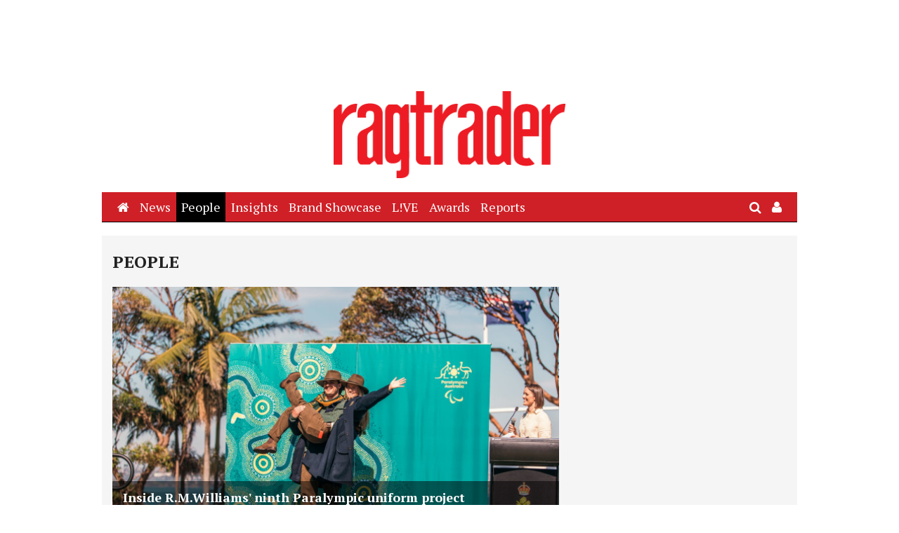

--- FILE ---
content_type: text/html;charset=UTF-8
request_url: https://www.ragtrader.com.au/people?page=2
body_size: 9433
content:
<!DOCTYPE html>
<html lang="en">
<head>
<meta charset="utf-8">
<meta content="IE=edge" http-equiv="X-UA-Compatible">
<title>People - Ragtrader</title>
<link rel="Shortcut icon" href="//yaffa-cdn.s3.amazonaws.com/yaffadsp/files/rtr-favicon.png" type="image/x-icon"/>
<meta property="og:title" content="People&#x20;-&#x20;Ragtrader">
<meta property="og:type" content="article">
<meta property="og:url" content="https&#x3a;&#x2f;&#x2f;www.ragtrader.com.au&#x2f;people">
<meta property="og:description" content="">
<!-- Google tag (gtag.js) -->
<script async src="https://www.googletagmanager.com/gtag/js?id=G-1LC2EDPWS9"></script>
<script>
window.dataLayer = window.dataLayer || [];
function gtag(){dataLayer.push(arguments);}
gtag('js', new Date());
gtag('config', 'G-1LC2EDPWS9');
</script>
<!-- css -->
<link href="//fonts.googleapis.com/css?family=PT+Serif:400,700|PT+Serif:400,700,400italic,700italic" rel="stylesheet" type="text/css">
<link href="/css/base.min.css?v=20230519" rel="stylesheet" type="text/css"> 
<style type="text/css">/* $font-fam */body { font-family: "PT Serif", "Helvetica Neue", Helvetica, Arial, sans-serif;}/* $font-fam-accent */legend,h1, h2, h3, h4, h5, h6, .h1, .h2, .h3, .h4, .h5, .h6,blockquote, q,div.article-teaser,.btn,.footer-heading,.form-control,.gallery-feature-heading,.header-logo-text,.landing-heading,.nav,.sidebar-title,.text-lead { font-family: "PT Serif", "Palatino Linotype", "Book Antiqua", Palatino, serif;}/* $link-color */a,.landing-card:hover a { color: #0585b5;}/* $link-color-hover: darken($link-color, 15%); */a:focus, a:hover,.landing-card:hover a:focus, .landing-card:hover a:hover { color: #03516e;}/* colours *//* $brand-color */aside.article-aside .note-title,blockquote:after, blockquote:before, q:after, q:before,.article-slider-quit:hover,.bx-controls-direction a:hover,.footer-heading,.gallery-thumb-next:hover,.gallery-thumb-prev:hover,.slider-btn:hover,.text-brand,.theme-list-simple { color: #cf2027;}div.article-bar,div.article-teaser,.landing-heading { border-left-color: #cf2027;}figcaption.article-figcaption:after,.gallery-feature-heading { border-bottom-color: #cf2027;}.badge,.btn-brand,.dropdown-menu > li > a:focus, .dropdown-menu > li > a:hover, .dropdown-menu > li > .a:focus, .dropdown-menu > li > .a:hover,.dropdown-menu > li.active > a, .dropdown-menu > li.active > .a,.header-nav-inner > .container,.pagination > li.active > a, .pagination > li.active > .a,.sidebar-title { background-color: #cf2027;}.header-nav-search-input,.landing-card:hover, .landing-card.active,.pagination > li.active > a, .pagination > li.active > .a,.slider-text { border-color: #cf2027;}.landing-heading:before { border-top-color: #cf2027;}/* $brand-color-dark: darken($brand-color, 15%); */.btn-brand { border-bottom-color: #7e1418;}.btn-brand:focus, .btn-brand:hover { background-color: #7e1418;}/* $brand-color-darker: darken($brand-color, 30%); */.btn-brand:focus, .btn-brand:hover { border-bottom-color: #2b0708;}/* $brand-color-text (readable when sits on top of $brand-color, normally ffffff on dark colours or 212121 on light colours) */.badge,.btn-brand,.dropdown-menu > li > a:focus, .dropdown-menu > li > a:hover, .dropdown-menu > li > .a:focus, .dropdown-menu > li > .a:hover,.dropdown-menu > li.active > a, .dropdown-menu > li.active > .a,.gallery-link-text,.nav > li > a, .nav > li > .a,.sidebar-title { color: white;}/* $brand-color-accent */aside.article-aside,figcaption.article-figcaption,.text-brand-accent,.text-lead { color: #000000;}.badge-brand-accent,.btn-brand-accent,.dropdown:hover .dropdown-toggle, .dropdown.open .dropdown-toggle,.dropdown-menu,.nav > li > a:focus, .nav > li > a:hover, .nav > li > .a:focus, .nav > li > .a:hover,.nav > li.active > a, .nav > li.active > .a { background-color: #000000;}.footer-credit { border-top-color: #000000;}.footer-heading { border-bottom-color: #000000;}.sidebar-title { border-left-color: #000000;}/* $brand-color-accent-dark: darken($brand-color-accent, 15%); */.btn-brand-accent { border-bottom-color: #000000;}.btn-brand-accent:focus, .btn-brand-accent:hover { background-color: #000000;}/* $brand-color-accent-darker: darken($brand-color-accent, 30%); */.btn-brand-accent:focus, .btn-brand-accent:hover,.header-nav-inner > .container { border-bottom-color: #000000;}/* $brand-color-text-accent (readable when sits on top of $brand-color-accent, normally ffffff on dark colours or 212121 on light colours) */.badge-brand-accent,.btn-brand-accent,.dropdown:hover .dropdown-toggle, .dropdown.open .dropdown-toggle,.dropdown-menu > li > a, .dropdown-menu > li > .a,.nav > li > a:focus, .nav > li > a:hover, .nav > li > .a:focus, .nav > li > .a:hover,.nav > li.active > a, .nav > li.active > .a { color: white;}	</style>
<link href="/css/custom/foodanddrink/custom.min.css?v=202404221040" rel="stylesheet" type="text/css">
<script type="text/javascript" src='https://www.google.com/recaptcha/api.js'></script>
<!-- ie -->
<!--[if lt IE 9]>
<script src="/js/html5shiv.js" type="text/javascript"></script>
<![endif]-->
<script src="/cache/fcsocial%2DBCF62FA1094848D6A4D484F25557B962.js" id="javascript-fcsocial" type="text/javascript"></script>
<script src="/cache/trackingJS%2D99EE320FADE607EA637B400AC1D9C106.js" id="javascript-trackingJS" type="text/javascript"></script>
<script src="/cache/farcry%2Ddevicetype%2D11E34B4E8482DE5DD398B39816FC0C4F.js" id="javascript-farcry-devicetype" type="text/javascript"></script>
<script src="/cache/jquery%2DF8F850F621681596D7E5D34C9C8F49E9.js" id="javascript-jquery" type="text/javascript"></script>
<script src="/cache/fcga%2D20D02CBAF37F8A699795DD0ACB62CDC7.js" id="javascript-fcga" type="text/javascript"></script>
<meta id="inhead-ga" property="inheadid" content="ga"><script type="text/javascript">
			$j.ga.setTracker('', { downloadClasses:['dmFile'] });
			$j.ga.setCustomVar(4,"typename","dspArticleListing",3);
			$j.ga.setCustomVar(5,"objectid","CD007600-708C-11E5-91FF0231F53BF62B",3);
			$j.ga.trackURL('\x2Fpeople');
			
			(function() {
				var ga = document.createElement('script'); ga.type = 'text/javascript'; ga.async = true;
				
					ga.src = ('https:' == document.location.protocol ? 'https://ssl' : 'http://www') + '.google-analytics.com/ga.js';
				
				var s = document.getElementsByTagName('script')[0]; s.parentNode.insertBefore(ga, s);
			})();
		</script><meta id="inhead-googlecustomsearch" property="inheadid" content="googlecustomsearch"><meta name="typename" content="dspArticleListing"><meta name="publishdate" content="20151012"><meta name="objectid" content="CD007600-708C-11E5-91FF0231F53BF62B">
</head>
<body>
<header class="header">
<div class="header-ad">
<div class="container container-bg">
<div class="header-ad-inner">
<!-- RTR People: Leaderboard 1 [javascript] -->
<script type="text/javascript">
var rnd = window.rnd || Math.floor(Math.random()*10e6);
var pid420519 = window.pid420519 || rnd;
var plc420519 = window.plc420519 || 0;
var abkw = window.abkw || '';
var absrc = 'https://servedbyadbutler.com/adserve/;ID=175424;size=0x0;setID=420519;type=js;sw='+screen.width+';sh='+screen.height+';spr='+window.devicePixelRatio+';kw='+abkw+';pid='+pid420519+';place='+(plc420519++)+';rnd='+rnd+';click=CLICK_MACRO_PLACEHOLDER';
document.write('<scr'+'ipt src="'+absrc+'" type="text/javascript"></scr'+'ipt>');
</script>
</div>
</div>
</div>
<div class="header-logo">
<div class="container container-bg">
<div class="header-logo-wrap header-logo-wrap-full">
<div class="header-logo-ad">
<img src="http://yaffa-cdn.s3.amazonaws.com/yaffadsp/images/dmImage/SourceImage/spacer1.gif">
</div>
<a class="header-logo-img" href="/"><img alt="Ragtrader" src="&#x2f;&#x2f;yaffa-cdn.s3.amazonaws.com&#x2f;yaffadsp&#x2f;images&#x2f;dspSite&#x2f;siteLogo&#x2f;RTR-masthead_500.png"></a>
<div class="header-logo-ad">
<img src="http://yaffa-cdn.s3.amazonaws.com/yaffadsp/images/dmImage/SourceImage/spacer1.gif">
</div>
</div>
</div>
</div>
<div class="header-nav">
<div class="header-nav-inner">
<div class="container">
<nav class="header-nav-wrap">
<ul class="nav">
<li class=""><a href="/"><span class="access-hide">Home</span><span class="fa fa-home"></span></a></li>
<li class=""><a href="/news">News</a></li>
<li class="active"><a href="/people">People</a></li>
<li class=""><a href="/insights">Insights</a></li>
<li class=""><a href="/brand-showcase">Brand Showcase</a></li>
<li class="dropdown ">
<a class="dropdown-toggle" href="https://ragtrader.live/sydney/" target="_blank">L!VE</a>
<ul class="dropdown-menu">
<li class=""><a href="https://ragtrader.live/sydney/" target="_blank">L!VE Sydney</a></li>
<li class=""><a href="https://ragtrader.live/melbourne/" target="_blank">L!VE Melbourne</a></li>
</ul>
</li>
<li class=""><a href="https://ragtraderawards.com.au/" target="_blank">Awards</a></li>
<li class="dropdown ">
<a class="dropdown-toggle" href="/page/the-supply-chain-report-2025/26">Reports</a>
<ul class="dropdown-menu">
<li class=""><a href="/page/the-supply-chain-report-2025/26">The Supply Chain Report: 2025/26</a></li>
<li class=""><a href="/page/technology-report-2025">Technology Report: 2025</a></li>
</ul>
</li>
</ul>
<ul class="nav nav-search">
<li>
<a data-target="#" data-toggle="dropdown"><span class="access-hide">Search</span><span class="fa fa-search"></span></a>
<form class="header-nav-search" action="/search" method="GET">
<label class="access-hide" for="header-search">Search</label>
<input class="form-control header-nav-search-input" id="header-search" placeholder="Search" type="text" name="q">
<button class="btn btn-brand-accent" type="submit"><span class="access-hide">Search</span><span class="fa fa-search"></span></button>
</form>
</li><li>
<a href="/login"><span class="access-hide">Sign In / User Profile</span><span class="fa fa-user" ></span></a>
</li>
</ul>
</nav>
</div>
</div>
</div>
<div class="header-wing">
<div class="container">
<div class="wing-l">
<!-- RTR People: Rail_Left [async] -->
<script type="text/javascript">if (!window.AdButler){(function(){var s = document.createElement("script"); s.async = true; s.type = "text/javascript";s.src = 'https://servedbyadbutler.com/app.js';var n = document.getElementsByTagName("script")[0]; n.parentNode.insertBefore(s, n);}());}</script>
<script type="text/javascript">
var AdButler = AdButler || {}; AdButler.ads = AdButler.ads || [];
var abkw = window.abkw || '';
var plc420527 = window.plc420527 || 0;
document.write('<'+'div id="placement_420527_'+plc420527+'"></'+'div>');
AdButler.ads.push({handler: function(opt){ AdButler.register(175424, 420527, [160,750], 'placement_420527_'+opt.place, opt); }, opt: { place: plc420527++, keywords: abkw, domain: 'servedbyadbutler.com', click:'CLICK_MACRO_PLACEHOLDER' }});
</script>
</div>
<div class="wing-r">
<!-- RTR People: Rail_Right [async] -->
<script type="text/javascript">if (!window.AdButler){(function(){var s = document.createElement("script"); s.async = true; s.type = "text/javascript";s.src = 'https://servedbyadbutler.com/app.js';var n = document.getElementsByTagName("script")[0]; n.parentNode.insertBefore(s, n);}());}</script>
<script type="text/javascript">
var AdButler = AdButler || {}; AdButler.ads = AdButler.ads || [];
var abkw = window.abkw || '';
var plc420528 = window.plc420528 || 0;
document.write('<'+'div id="placement_420528_'+plc420528+'"></'+'div>');
AdButler.ads.push({handler: function(opt){ AdButler.register(175424, 420528, [160,750], 'placement_420528_'+opt.place, opt); }, opt: { place: plc420528++, keywords: abkw, domain: 'servedbyadbutler.com', click:'CLICK_MACRO_PLACEHOLDER' }});
</script>
</div>
</div>
</div>
<div class="header-ad">
<div class="container container-bg container-border-bottom">
<div class="header-ad-inner" style="min-height: 0px; margin-bottom: 0px; line-height: 0px;">
<!-- RTR People: Leaderboard 2 [javascript] -->
<script type="text/javascript">
var rnd = window.rnd || Math.floor(Math.random()*10e6);
var pid420520 = window.pid420520 || rnd;
var plc420520 = window.plc420520 || 0;
var abkw = window.abkw || '';
var absrc = 'https://servedbyadbutler.com/adserve/;ID=175424;size=0x0;setID=420520;type=js;sw='+screen.width+';sh='+screen.height+';spr='+window.devicePixelRatio+';kw='+abkw+';pid='+pid420520+';place='+(plc420520++)+';rnd='+rnd+';click=CLICK_MACRO_PLACEHOLDER';
document.write('<scr'+'ipt src="'+absrc+'" type="text/javascript"></scr'+'ipt>');
</script>
</div>
</div>
</div>
</header>
<div class="landing-wrap">
<div class="container container-bg-alt">
<div class="landing-top">
<h1 class="landing-heading"><span class="landing-heading-text">People</span></h1>
<div class="row">
<div class="col-xx-8">	
<div class="gallery-feature">
<a class="gallery-link" href="/people/inside-r-m-williams-ninth-paralympic-uniform-project" target="">
<img src="&#x2f;&#x2f;yaffa-cdn.s3.amazonaws.com&#x2f;yaffadsp&#x2f;images&#x2f;dspArticle&#x2f;leadImage&#x2f;georgiagunewethanjackson3.jpg">
<span class="gallery-link-text"><i class="fa fa-eye"></i>&nbsp;&nbsp;Read more</span>
<div class="gallery-link-pop">
<h1 class="h4">
Inside R.M.Williams&#x27; ninth Paralympic uniform project
</h1>
</div>
</a>
<small class="text-hint">26 Nov 2025</small>
<p>&quot;It&#x27;s genuinely a whole-of-business effort,&quot; head of design Jessica Lawrence says. <a href="/people/inside-r-m-williams-ninth-paralympic-uniform-project" target="">Read more</a></p>
</div>
</div>
<div class="col-xx-4">
<aside>
<!-- RTR People: MREC/LREC 1 [javascript] -->
<script type="text/javascript">
var rnd = window.rnd || Math.floor(Math.random()*10e6);
var pid420521 = window.pid420521 || rnd;
var plc420521 = window.plc420521 || 0;
var abkw = window.abkw || '';
var absrc = 'https://servedbyadbutler.com/adserve/;ID=175424;size=0x0;setID=420521;type=js;sw='+screen.width+';sh='+screen.height+';spr='+window.devicePixelRatio+';kw='+abkw+';pid='+pid420521+';place='+(plc420521++)+';rnd='+rnd+';click=CLICK_MACRO_PLACEHOLDER';
document.write('<scr'+'ipt src="'+absrc+'" type="text/javascript"></scr'+'ipt>');
</script>
</aside>
</div>
</div>
</div>
</div>
<div class="container container-bg">
<section class="landing-area">
<div class="landing-row row">
<div class="col-xx-4 landing-cell">
<div class="landing-card ">
<div class="landing-card-img">
<a class="gallery-link" href="/people/the-tech-20-meet-the-top-tech-innovators-in-fashion-for-2025" target="">
<img alt="The&#x20;Tech&#x20;20&#x3a;&#x20;Meet&#x20;the&#x20;top&#x20;tech&#x20;innovators&#x20;in&#x20;fashion&#x20;for&#x20;2025" src="//yaffa-cdn.s3.amazonaws.com/yaffadsp/images/dspArticle/featureImage/gettyimages-1441656680.jpg">
<span class="gallery-link-text"><i class="fa fa-eye"></i>&nbsp;&nbsp;Read more</span>
</a>
</div>
<div class="landing-card-inner clearfix">
<div class="landing-card-title">
<h3 class="h4"><a href="/people/the-tech-20-meet-the-top-tech-innovators-in-fashion-for-2025" target="">The Tech 20&#x3a; Meet the top tech innovators in fashion for 2025</a></h3><span class="landing-card-date-alt text-hint" hidden>27 Mar 2025</span>
</div>
<p>Discover the top tech-savvy leaders in Australian fashion for 2025.</p>	
</div>
<div class="landing-card-footer">
<p class="pull-right"><a href="/people/the-tech-20-meet-the-top-tech-innovators-in-fashion-for-2025" target="">Read more</a></p>
<span class="text-hint">27 Mar 2025</span>
</div>
</div>
</div>
<div class="col-xx-4 landing-cell">
<div class="landing-card ">
<div class="landing-card-img">
<a class="gallery-link" href="/people/iixiist-s-rebecca-klodinsky-how-to-scale-without-a-big-budget" target="">
<img alt="IIXIIST&#x27;s&#x20;Rebecca&#x20;Klodinsky&#x3a;&#x20;How&#x20;to&#x20;scale&#x20;without&#x20;a&#x20;big&#x20;budget" src="//yaffa-cdn.s3.amazonaws.com/yaffadsp/images/dspArticle/featureImage/rebecca6.jpg">
<span class="gallery-link-text"><i class="fa fa-eye"></i>&nbsp;&nbsp;Read more</span>
</a>
</div>
<div class="landing-card-inner clearfix">
<div class="landing-card-title">
<h3 class="h4"><a href="/people/iixiist-s-rebecca-klodinsky-how-to-scale-without-a-big-budget" target="">IIXIIST&#x27;s Rebecca Klodinsky&#x3a; How to scale without a big budget</a></h3><span class="landing-card-date-alt text-hint" hidden>19 Mar 2025</span>
</div>
<p>&quot;Retaining a loyal customer is cheaper than constantly acquiring new ones.&quot;</p>	
</div>
<div class="landing-card-footer">
<p class="pull-right"><a href="/people/iixiist-s-rebecca-klodinsky-how-to-scale-without-a-big-budget" target="">Read more</a></p>
<span class="text-hint">19 Mar 2025</span>
</div>
</div>
</div>
<div class="col-xx-4 landing-cell">
<div class="landing-ad">
<!-- RTR People: MREC/LREC 1 [javascript] -->
<script type="text/javascript">
var rnd = window.rnd || Math.floor(Math.random()*10e6);
var pid420521 = window.pid420521 || rnd;
var plc420521 = window.plc420521 || 0;
var abkw = window.abkw || '';
var absrc = 'https://servedbyadbutler.com/adserve/;ID=175424;size=0x0;setID=420521;type=js;sw='+screen.width+';sh='+screen.height+';spr='+window.devicePixelRatio+';kw='+abkw+';pid='+pid420521+';place='+(plc420521++)+';rnd='+rnd+';click=CLICK_MACRO_PLACEHOLDER';
document.write('<scr'+'ipt src="'+absrc+'" type="text/javascript"></scr'+'ipt>');
</script>
</div>
</div>
<div class="col-xx-4 landing-cell">
<div class="landing-card ">
<div class="landing-card-img">
<a class="gallery-link" href="/people/iwd-2025-the-top-lessons-from-leading-women-in-fashion" target="">
<img alt="IWD&#x20;2025&#x3a;&#x20;The&#x20;top&#x20;lessons&#x20;from&#x20;leading&#x20;women&#x20;in&#x20;fashion" src="//yaffa-cdn.s3.amazonaws.com/yaffadsp/images/dspArticle/featureImage/generic-fashion-model-pose-indoor-blue-power-white-corporate-business.jpg">
<span class="gallery-link-text"><i class="fa fa-eye"></i>&nbsp;&nbsp;Read more</span>
</a>
</div>
<div class="landing-card-inner clearfix">
<div class="landing-card-title">
<h3 class="h4"><a href="/people/iwd-2025-the-top-lessons-from-leading-women-in-fashion" target="">IWD 2025&#x3a; The top lessons from leading women in fashion</a></h3><span class="landing-card-date-alt text-hint" hidden>7 Mar 2025</span>
</div>
<p>Ten female leaders &ndash; from Sheike to Universal Store and SIR. &ndash; share their top lessons ahead of International Women&#x27;s Day.</p>	
</div>
<div class="landing-card-footer">
<p class="pull-right"><a href="/people/iwd-2025-the-top-lessons-from-leading-women-in-fashion" target="">Read more</a></p>
<span class="text-hint">7 Mar 2025</span>
</div>
</div>
</div>
<div class="col-xx-4 landing-cell">
<div class="landing-card ">
<div class="landing-card-img">
<a class="gallery-link" href="/people/omar-sabr-talks-landmark-collabs-and-the-future-of-luxury" target="">
<img alt="Omar&#x20;Sabr&eacute;&#x20;talks&#x20;landmark&#x20;collabs&#x20;and&#x20;the&#x20;future&#x20;of&#x20;luxury" src="//yaffa-cdn.s3.amazonaws.com/yaffadsp/images/dspArticle/featureImage/omar1.jpg">
<span class="gallery-link-text"><i class="fa fa-eye"></i>&nbsp;&nbsp;Read more</span>
</a>
</div>
<div class="landing-card-inner clearfix">
<div class="landing-card-title">
<h3 class="h4"><a href="/people/omar-sabr-talks-landmark-collabs-and-the-future-of-luxury" target="">Omar Sabr&eacute; talks landmark collabs and the future of luxury</a></h3><span class="landing-card-date-alt text-hint" hidden>6 Mar 2025</span>
</div>
<p>The co-founder of Maison de Sabr&eacute; helped score key collabs with the likes of Disney and Sanrio.</p>	
</div>
<div class="landing-card-footer">
<p class="pull-right"><a href="/people/omar-sabr-talks-landmark-collabs-and-the-future-of-luxury" target="">Read more</a></p>
<span class="text-hint">6 Mar 2025</span>
</div>
</div>
</div>
<div class="col-xx-4 landing-cell">
<div class="landing-card ">
<div class="landing-card-img">
<a class="gallery-link" href="/people/marketing-101-how-briony-kent-breaks-through-the-noise" target="">
<img alt="Marketing&#x20;101&#x3a;&#x20;How&#x20;Briony&#x20;Kent&#x20;breaks&#x20;through&#x20;the&#x20;noise" src="//yaffa-cdn.s3.amazonaws.com/yaffadsp/images/dspArticle/featureImage/4b41153e-6a4f-412b-9470-54a4ef2f6394.jpeg">
<span class="gallery-link-text"><i class="fa fa-eye"></i>&nbsp;&nbsp;Read more</span>
</a>
</div>
<div class="landing-card-inner clearfix">
<div class="landing-card-title">
<h3 class="h4"><a href="/people/marketing-101-how-briony-kent-breaks-through-the-noise" target="">Marketing 101&#x3a; How Briony Kent breaks through the noise</a></h3><span class="landing-card-date-alt text-hint" hidden>24 Feb 2025</span>
</div>
<p>Briony Kent is the former marketing lead at Platypus Shoes and now marketing consultant.</p>	
</div>
<div class="landing-card-footer">
<p class="pull-right"><a href="/people/marketing-101-how-briony-kent-breaks-through-the-noise" target="">Read more</a></p>
<span class="text-hint">24 Feb 2025</span>
</div>
</div>
</div>
<div class="col-xx-4 landing-cell">
<div class="landing-ad">
<!-- RTR People: MREC 2 [async] -->
<script type="text/javascript">if (!window.AdButler){(function(){var s = document.createElement("script"); s.async = true; s.type = "text/javascript";s.src = 'https://servedbyadbutler.com/app.js';var n = document.getElementsByTagName("script")[0]; n.parentNode.insertBefore(s, n);}());}</script>
<script type="text/javascript">
var AdButler = AdButler || {}; AdButler.ads = AdButler.ads || [];
var abkw = window.abkw || '';
var plc420522 = window.plc420522 || 0;
document.write('<'+'div id="placement_420522_'+plc420522+'"></'+'div>');
AdButler.ads.push({handler: function(opt){ AdButler.register(175424, 420522, [300,250], 'placement_420522_'+opt.place, opt); }, opt: { place: plc420522++, keywords: abkw, domain: 'servedbyadbutler.com', click:'CLICK_MACRO_PLACEHOLDER' }});
</script>
</div>
</div>
<div class="col-xx-4 landing-cell">
<div class="landing-card ">
<div class="landing-card-img">
<a class="gallery-link" href="/people/moi-moi-s-lauren-sommer-unpacks-peak-period-sales-surge" target="">
<img alt="Moi&#x20;Moi&rsquo;s&#x20;Lauren&#x20;Sommer&#x20;unpacks&#x20;peak&#x20;period&#x20;sales&#x20;surge" src="//yaffa-cdn.s3.amazonaws.com/yaffadsp/images/dspArticle/featureImage/moi-moi.jpg">
<span class="gallery-link-text"><i class="fa fa-eye"></i>&nbsp;&nbsp;Read more</span>
</a>
</div>
<div class="landing-card-inner clearfix">
<div class="landing-card-title">
<h3 class="h4"><a href="/people/moi-moi-s-lauren-sommer-unpacks-peak-period-sales-surge" target="">Moi Moi&rsquo;s Lauren Sommer unpacks peak period sales surge</a></h3><span class="landing-card-date-alt text-hint" hidden>24 Jan 2025</span>
</div>
<p>The fine jewellery business recorded a double-digit boom in peak period sales last year.</p>	
</div>
<div class="landing-card-footer">
<p class="pull-right"><a href="/people/moi-moi-s-lauren-sommer-unpacks-peak-period-sales-surge" target="">Read more</a></p>
<span class="text-hint">24 Jan 2025</span>
</div>
</div>
</div>
<div class="col-xx-4 landing-cell">
<div class="landing-card ">
<div class="landing-card-img">
<a class="gallery-link" href="/people/myer-cco-geoff-ikin-reveals-black-friday-2024-predictions" target="">
<img alt="Myer&#x20;CCO&#x20;Geoff&#x20;Ikin&#x20;reveals&#x20;Black&#x20;Friday&#x20;2024&#x20;predictions" src="//yaffa-cdn.s3.amazonaws.com/yaffadsp/images/dspArticle/featureImage/generic-black-friday-shopping-bags-woman.jpg">
<span class="gallery-link-text"><i class="fa fa-eye"></i>&nbsp;&nbsp;Read more</span>
</a>
</div>
<div class="landing-card-inner clearfix">
<div class="landing-card-title">
<h3 class="h4"><a href="/people/myer-cco-geoff-ikin-reveals-black-friday-2024-predictions" target="">Myer CCO Geoff Ikin reveals Black Friday 2024 predictions</a></h3><span class="landing-card-date-alt text-hint" hidden>29 Nov 2024</span>
</div>
<p>&quot;Shoppers have become more strategic and proactive during Black Friday,&quot; Ikin says.</p>	
</div>
<div class="landing-card-footer">
<p class="pull-right"><a href="/people/myer-cco-geoff-ikin-reveals-black-friday-2024-predictions" target="">Read more</a></p>
<span class="text-hint">29 Nov 2024</span>
</div>
</div>
</div>
<div class="col-xx-4 landing-cell">
<div class="landing-card ">
<div class="landing-card-img">
<a class="gallery-link" href="/people/savers-australia-md-michael-fisher-unpacks-sydney-retail-strategy" target="">
<img alt="Savers&#x20;Australia&#x20;MD&#x20;Michael&#x20;Fisher&#x20;unpacks&#x20;Sydney&#x20;retail&#x20;strategy" src="//yaffa-cdn.s3.amazonaws.com/yaffadsp/images/dspArticle/featureImage/generic-fashion-teen-youth-young-jacket-blue1.jpg">
<span class="gallery-link-text"><i class="fa fa-eye"></i>&nbsp;&nbsp;Read more</span>
</a>
</div>
<div class="landing-card-inner clearfix">
<div class="landing-card-title">
<h3 class="h4"><a href="/people/savers-australia-md-michael-fisher-unpacks-sydney-retail-strategy" target="">Savers Australia MD Michael Fisher unpacks Sydney retail strategy</a></h3><span class="landing-card-date-alt text-hint" hidden>11 Nov 2024</span>
</div>
<p>The thrift retailer has recently opened a boutique concept on Oxford Street.</p>	
</div>
<div class="landing-card-footer">
<p class="pull-right"><a href="/people/savers-australia-md-michael-fisher-unpacks-sydney-retail-strategy" target="">Read more</a></p>
<span class="text-hint">11 Nov 2024</span>
</div>
</div>
</div>
<div class="col-xx-4 landing-cell">
<div class="landing-ad">
<!-- RTR People: MREC 3 [async] -->
<script type="text/javascript">if (!window.AdButler){(function(){var s = document.createElement("script"); s.async = true; s.type = "text/javascript";s.src = 'https://servedbyadbutler.com/app.js';var n = document.getElementsByTagName("script")[0]; n.parentNode.insertBefore(s, n);}());}</script>
<script type="text/javascript">
var AdButler = AdButler || {}; AdButler.ads = AdButler.ads || [];
var abkw = window.abkw || '';
var plc420523 = window.plc420523 || 0;
document.write('<'+'div id="placement_420523_'+plc420523+'"></'+'div>');
AdButler.ads.push({handler: function(opt){ AdButler.register(175424, 420523, [300,250], 'placement_420523_'+opt.place, opt); }, opt: { place: plc420523++, keywords: abkw, domain: 'servedbyadbutler.com', click:'CLICK_MACRO_PLACEHOLDER' }});
</script>
</div>
</div>
<div class="col-xx-4 landing-cell">
<div class="landing-card ">
<div class="landing-card-img">
<a class="gallery-link" href="/people/sheike-marie-ektoras-on-climbing-in-a-family-run-business" target="">
<img alt="Sheike&#x3a;&#x20;Marie&#x20;Ektoras&#x20;on&#x20;climbing&#x20;in&#x20;a&#x20;family-run&#x20;business" src="//yaffa-cdn.s3.amazonaws.com/yaffadsp/images/dspArticle/featureImage/marie.jpg">
<span class="gallery-link-text"><i class="fa fa-eye"></i>&nbsp;&nbsp;Read more</span>
</a>
</div>
<div class="landing-card-inner clearfix">
<div class="landing-card-title">
<h3 class="h4"><a href="/people/sheike-marie-ektoras-on-climbing-in-a-family-run-business" target="">Sheike&#x3a; Marie Ektoras on climbing in a family-run business</a></h3><span class="landing-card-date-alt text-hint" hidden>5 Nov 2024</span>
</div>
<p>&quot;I was always drawn to the product side of the business.&quot;</p>	
</div>
<div class="landing-card-footer">
<p class="pull-right"><a href="/people/sheike-marie-ektoras-on-climbing-in-a-family-run-business" target="">Read more</a></p>
<span class="text-hint">5 Nov 2024</span>
</div>
</div>
</div>
<div class="col-xx-4 landing-cell">
<div class="landing-card ">
<div class="landing-card-img">
<a class="gallery-link" href="/people/inside-the-iconic-s-multiple-ai-implementations" target="">
<img alt="Inside&#x20;The&#x20;Iconic&#x27;s&#x20;multiple&#x20;AI&#x20;implementations" src="//yaffa-cdn.s3.amazonaws.com/yaffadsp/images/dspArticle/featureImage/generic-fashion-model-pose-white-wave-flow-dress.jpg">
<span class="gallery-link-text"><i class="fa fa-eye"></i>&nbsp;&nbsp;Read more</span>
</a>
</div>
<div class="landing-card-inner clearfix">
<div class="landing-card-title">
<h3 class="h4"><a href="/people/inside-the-iconic-s-multiple-ai-implementations" target="">Inside The Iconic&#x27;s multiple AI implementations</a></h3><span class="landing-card-date-alt text-hint" hidden>25 Oct 2024</span>
</div>
<p>Director of data and analytics Glynn Willis unpacks the fashion platform&#x27;s various ventures with artificial intelligence &#x28;AI&#x29; technology.</p>	
</div>
<div class="landing-card-footer">
<p class="pull-right"><a href="/people/inside-the-iconic-s-multiple-ai-implementations" target="">Read more</a></p>
<span class="text-hint">25 Oct 2024</span>
</div>
</div>
</div>
<div class="col-xx-4 landing-cell">
<div class="landing-card ">
<div class="landing-card-img">
<a class="gallery-link" href="/people/inside-the-10-year-growth-of-the-social-outfit" target="">
<img alt="Inside&#x20;the&#x20;10-year&#x20;growth&#x20;of&#x20;The&#x20;Social&#x20;Outfit" src="//yaffa-cdn.s3.amazonaws.com/yaffadsp/images/dspArticle/featureImage/generic-fashion-design-sewing-machine-workshop-backroom.jpg">
<span class="gallery-link-text"><i class="fa fa-eye"></i>&nbsp;&nbsp;Read more</span>
</a>
</div>
<div class="landing-card-inner clearfix">
<div class="landing-card-title">
<h3 class="h4"><a href="/people/inside-the-10-year-growth-of-the-social-outfit" target="">Inside the 10-year growth of The Social Outfit</a></h3><span class="landing-card-date-alt text-hint" hidden>4 Sep 2024</span>
</div>
<p>Chairman David Hardie shares how the label was pushed from start-up phase into an established operation.</p>	
</div>
<div class="landing-card-footer">
<p class="pull-right"><a href="/people/inside-the-10-year-growth-of-the-social-outfit" target="">Read more</a></p>
<span class="text-hint">4 Sep 2024</span>
</div>
</div>
</div>
<div class="col-xx-4 landing-cell">
<div class="landing-ad">
<!-- RTR People: MREC 4 [async] -->
<script type="text/javascript">if (!window.AdButler){(function(){var s = document.createElement("script"); s.async = true; s.type = "text/javascript";s.src = 'https://servedbyadbutler.com/app.js';var n = document.getElementsByTagName("script")[0]; n.parentNode.insertBefore(s, n);}());}</script>
<script type="text/javascript">
var AdButler = AdButler || {}; AdButler.ads = AdButler.ads || [];
var abkw = window.abkw || '';
var plc420524 = window.plc420524 || 0;
document.write('<'+'div id="placement_420524_'+plc420524+'"></'+'div>');
AdButler.ads.push({handler: function(opt){ AdButler.register(175424, 420524, [300,250], 'placement_420524_'+opt.place, opt); }, opt: { place: plc420524++, keywords: abkw, domain: 'servedbyadbutler.com', click:'CLICK_MACRO_PLACEHOLDER' }});
</script>
</div>
</div>
<div class="col-xx-4 landing-cell">
<div class="landing-card ">
<div class="landing-card-img">
<a class="gallery-link" href="/people/thread-together-how-anthony-chesler-scaled-the-social-enterprise" target="">
<img alt="Thread&#x20;Together&#x3a;&#x20;How&#x20;Anthony&#x20;Chesler&#x20;scaled&#x20;the&#x20;social&#x20;enterprise" src="//yaffa-cdn.s3.amazonaws.com/yaffadsp/images/dspArticle/featureImage/anthony-chesler.jpg">
<span class="gallery-link-text"><i class="fa fa-eye"></i>&nbsp;&nbsp;Read more</span>
</a>
</div>
<div class="landing-card-inner clearfix">
<div class="landing-card-title">
<h3 class="h4"><a href="/people/thread-together-how-anthony-chesler-scaled-the-social-enterprise" target="">Thread Together&#x3a; How Anthony Chesler scaled the social enterprise</a></h3><span class="landing-card-date-alt text-hint" hidden>27 Aug 2024</span>
</div>
<p>&quot;Under my stewardship, Thread Together has grown from a small operation to a national presence.&quot;</p>	
</div>
<div class="landing-card-footer">
<p class="pull-right"><a href="/people/thread-together-how-anthony-chesler-scaled-the-social-enterprise" target="">Read more</a></p>
<span class="text-hint">27 Aug 2024</span>
</div>
</div>
</div>
<div class="col-xx-4 landing-cell">
<div class="landing-card ">
<div class="landing-card-img">
<a class="gallery-link" href="/people/the-iconic-s-joshua-nunan-unpacks-2024-sportswear-trends" target="">
<img alt="The&#x20;Iconic&#x27;s&#x20;Joshua&#x20;Nunan&#x20;unpacks&#x20;2024&#x20;sportswear&#x20;trends" src="//yaffa-cdn.s3.amazonaws.com/yaffadsp/images/dspArticle/featureImage/joshua-nunan---cropped.jpg">
<span class="gallery-link-text"><i class="fa fa-eye"></i>&nbsp;&nbsp;Read more</span>
</a>
</div>
<div class="landing-card-inner clearfix">
<div class="landing-card-title">
<h3 class="h4"><a href="/people/the-iconic-s-joshua-nunan-unpacks-2024-sportswear-trends" target="">The Iconic&#x27;s Joshua Nunan unpacks 2024 sportswear trends</a></h3><span class="landing-card-date-alt text-hint" hidden>13 Aug 2024</span>
</div>
<p>General manager of sport Joshua Nunan reveals the key sporting categories and trends for 2024.</p>	
</div>
<div class="landing-card-footer">
<p class="pull-right"><a href="/people/the-iconic-s-joshua-nunan-unpacks-2024-sportswear-trends" target="">Read more</a></p>
<span class="text-hint">13 Aug 2024</span>
</div>
</div>
</div>
<div class="col-xx-4 landing-cell">
<div class="landing-card ">
<div class="landing-card-img">
<a class="gallery-link" href="/people/p-e-nation-inside-the-rebrand-with-ceo-hamish-stuart" target="">
<img alt="P.E&#x20;Nation&#x3a;&#x20;Inside&#x20;the&#x20;rebrand&#x20;with&#x20;CEO&#x20;Hamish&#x20;Stuart" src="//yaffa-cdn.s3.amazonaws.com/yaffadsp/images/dspArticle/featureImage/penation-hamishstuart-lowres-3b---cropped.jpg">
<span class="gallery-link-text"><i class="fa fa-eye"></i>&nbsp;&nbsp;Read more</span>
</a>
</div>
<div class="landing-card-inner clearfix">
<div class="landing-card-title">
<h3 class="h4"><a href="/people/p-e-nation-inside-the-rebrand-with-ceo-hamish-stuart" target="">P.E Nation&#x3a; Inside the rebrand with CEO Hamish Stuart</a></h3><span class="landing-card-date-alt text-hint" hidden>2 Aug 2024</span>
</div>
<p>Hamish Stuart reveals green shoots across its key markets&#x3b; Australia, the US and the UK.</p>	
</div>
<div class="landing-card-footer">
<p class="pull-right"><a href="/people/p-e-nation-inside-the-rebrand-with-ceo-hamish-stuart" target="">Read more</a></p>
<span class="text-hint">2 Aug 2024</span>
</div>
</div>
</div>
<div class="col-xx-4 landing-cell">
<div class="landing-ad">
<!-- RTR People: MREC 5 [async] -->
<script type="text/javascript">if (!window.AdButler){(function(){var s = document.createElement("script"); s.async = true; s.type = "text/javascript";s.src = 'https://servedbyadbutler.com/app.js';var n = document.getElementsByTagName("script")[0]; n.parentNode.insertBefore(s, n);}());}</script>
<script type="text/javascript">
var AdButler = AdButler || {}; AdButler.ads = AdButler.ads || [];
var abkw = window.abkw || '';
var plc420525 = window.plc420525 || 0;
document.write('<'+'div id="placement_420525_'+plc420525+'"></'+'div>');
AdButler.ads.push({handler: function(opt){ AdButler.register(175424, 420525, [300,250], 'placement_420525_'+opt.place, opt); }, opt: { place: plc420525++, keywords: abkw, domain: 'servedbyadbutler.com', click:'CLICK_MACRO_PLACEHOLDER' }});
</script>
</div>
</div>
<div class="col-xx-4 landing-cell">
<div class="landing-card ">
<div class="landing-card-img">
<a class="gallery-link" href="/people/blue-illusion-co-founder-unpacks-25-year-milestone" target="">
<img alt="Blue&#x20;Illusion&#x20;co-founder&#x20;unpacks&#x20;25-year&#x20;milestone&nbsp;" src="//yaffa-cdn.s3.amazonaws.com/yaffadsp/images/dspArticle/featureImage/donnas-portrait---cropped.jpg">
<span class="gallery-link-text"><i class="fa fa-eye"></i>&nbsp;&nbsp;Read more</span>
</a>
</div>
<div class="landing-card-inner clearfix">
<div class="landing-card-title">
<h3 class="h4"><a href="/people/blue-illusion-co-founder-unpacks-25-year-milestone" target="">Blue Illusion co-founder unpacks 25-year milestone&nbsp;</a></h3><span class="landing-card-date-alt text-hint" hidden>29 Jul 2024</span>
</div>
<p>Co-founder Donna Guest reveals the secret to scaling and continuing a family-owned fashion brand.</p>	
</div>
<div class="landing-card-footer">
<p class="pull-right"><a href="/people/blue-illusion-co-founder-unpacks-25-year-milestone" target="">Read more</a></p>
<span class="text-hint">29 Jul 2024</span>
</div>
</div>
</div>
<div class="col-xx-4 landing-cell">
<div class="landing-card ">
<div class="landing-card-img">
<a class="gallery-link" href="/people/live-sydney-2024-gallery-the-breakfast-of-big-ideas" target="">
<img alt="LIVE&#x20;SYDNEY&#x20;2024&#x20;GALLERY&#x3a;&#x20;The&#x20;Breakfast&#x20;of&#x20;Big&#x20;Ideas" src="//yaffa-cdn.s3.amazonaws.com/yaffadsp/images/dspArticle/featureImage/240626_ragtrader_live-30521.jpg">
<span class="gallery-link-text"><i class="fa fa-eye"></i>&nbsp;&nbsp;Read more</span>
</a>
</div>
<div class="landing-card-inner clearfix">
<div class="landing-card-title">
<h3 class="h4"><a href="/people/live-sydney-2024-gallery-the-breakfast-of-big-ideas" target="">LIVE SYDNEY 2024 GALLERY&#x3a; The Breakfast of Big Ideas</a></h3><span class="landing-card-date-alt text-hint" hidden>27 Jun 2024</span>
</div>
<p>Relive all the action at Ragtrader&#x27;s Breakfast of Big Ideas held in Sydney earlier this week.</p>	
</div>
<div class="landing-card-footer">
<p class="pull-right"><a href="/people/live-sydney-2024-gallery-the-breakfast-of-big-ideas" target="">Read more</a></p>
<span class="text-hint">27 Jun 2024</span>
</div>
</div>
</div>
</div>
<div class="landing-load-more text-center">
<a class="btn btn-brand" href="/people?page=3" data-href="/people?view=displayBodyPagination&ajaxmode=1&page=3">Load More</a>
</div>
</section>
</div>
</div>
<footer class="footer">
<div class="container container-bg container-border-top">
<div class="row">
<div class="col-xx-3">
<div class="footer-slider">
<ul class="slider">
<li>
<a href="https&#x3a;&#x2f;&#x2f;greatmagazines.com.au&#x2f;magazine&#x2f;RTR" target="_blank">
<img alt="RTR&#x20;cover" src="http://covers.yaffa.com.au/covers/rtr.jpg" height="175px">
</a>
</li>
</ul>
</div>
</div>
<div class="col-xx-3">
<div class="footer-caption-list">
<p class="footer-heading">Subscribe</p>
<div class="footer-caption active" data-slide-caption="0">
<p>Ragtrader has been providing comprehensive news, analysis and opinion on the Australian clothing, footwear and accessories sector since 1972.</p>
<a class="btn" href="https&#x3a;&#x2f;&#x2f;greatmagazines.com.au&#x2f;magazine&#x2f;RTR" target="_blank">Subscribe</a></p>
</div>
</div>
</div>
<div class="col-xx-3">
<p class="footer-heading">Learn</p>
<ul class="theme-list theme-list-simple">
<li><a href="https://confirmsubscription.com/h/i/D3AB0DD53F0D3D88" target="_blank">Daily Newsletter</a></li>
<li><a href="/footer/contact-us">Contact Us</a></li>
<li><a href="https://www.yaffa.com.au/ragtrader/" target="_blank">Advertise</a></li>
<li><a href="/footer/about-us">About Us</a></li>
<li><a href="/footer/privacy-policy">Privacy Policy</a></li>
<li><a href="/footer/terms-and-conditions">Terms & Conditions</a></li>
<li><a class="go-to-mobile fc-switch-device-mobile" href="#">Mobile Site</a></li>	
</ul>
</div>
<div class="col-xx-3">
<p class="footer-heading">Connect</p>
<ul class="theme-list theme-list-clear">
<li><a href="https://www.facebook.com/Ragtrader" target="_blank"><span class="fa fa-fw fa-facebook footer-list-icon"></span>Facebook</a></li>
<li><a href="https://www.instagram.com/ragtrader_au/" target="_blank"><span class="fa fa-fw fa-instagram footer-list-icon"></span>Instagram</a></li>
<li><a href="https://twitter.com/ragtrader">
<span class="fa fa-fw footer-list-icon">
<svg fill="none" focusable="false" height="14" role="presentation" style="vertical-align: middle; width: auto;" viewBox="0 0 1200 1227" xmlns="http://www.w3.org/2000/svg"><path d="M714.163 519.284L1160.89 0H1055.03L667.137 450.887L357.328 0H0L468.492 681.821L0 1226.37H105.866L515.491 750.218L842.672 1226.37H1200L714.137 519.284H714.163ZM569.165 687.828L521.697 619.934L144.011 79.6944H306.615L611.412 515.685L658.88 583.579L1055.08 1150.3H892.476L569.165 687.854V687.828Z" fill="currentColor"/></svg>
</span>Twitter
</a>
</li>
<li><a href="https://www.linkedin.com/company/ragtrader-magazine" target="_blank"><span class="fa fa-fw fa-linkedin footer-list-icon"></span>LinkedIn</a></li>
<li><a href="https://www.youtube.com/channel/UCW03JPQlF-JZKe44MXEyNcA" target="_blank"><span class="fa fa-fw fa-youtube footer-list-icon"></span>Youtube</a></li>
<li><br /></li>
</ul>
</div>
</div>
<div class="footer-credit">
<p class="footer-ack">We acknowledge the Traditional Custodians of country throughout Australia and their connections to land, sea and community. We pay our respect to Elders past and present and extend that respect to all Aboriginal and Torres Strait Islander peoples.</p>
<div class="row">
<div class="col-xx-6 text-right">
<a class="footer-yaffa" href="https://www.yaffa.com.au" target="_blank" style="background-image: url(/css/images/yaffa-100.png); background-size: contain; background-repeat: no-repeat; height: 58px; display: inline-block; margin-top: 8px;"></a>
</div>
<div class="col-xx-6">
<a class="footer-daemon" href="https://www.daemon.com.au" target="_blank">Daemon</a><br>
</div>
</div>
</div>
</div>
</footer>
<script src="/js/base.min.js" type="text/javascript"></script>
<script type="text/javascript">
var disqus_shortname = 'ragtrader';
(function () {
var s = document.createElement('script'); s.async = true;
s.type = 'text/javascript';
s.src = '//' + disqus_shortname + '.disqus.com/count.js';
(document.getElementsByTagName('HEAD')[0] || document.getElementsByTagName('BODY')[0]).appendChild(s);
}());
</script>
<script type="text/javascript">
$s = fcsocial($, {
farcry_successclass: "form-help form-help-msg text-green",
farcry_errorclass: "form-help form-help-msg text-red",
onAnonymousRequest: function() {
window.intercomSettings = {
app_id: "egpxtvgm"
};
(function(){var w=window;var ic=w.Intercom;if(typeof ic==="function"){ic('reattach_activator');ic('update',intercomSettings);}else{var d=document;var i=function(){i.c(arguments)};i.q=[];i.c=function(args){i.q.push(args)};w.Intercom=i;function l(){var s=d.createElement('script');s.type='text/javascript';s.async=true;s.src='https://widget.intercom.io/widget/egpxtvgm';var x=d.getElementsByTagName('script')[0];x.parentNode.insertBefore(s,x);}if(w.attachEvent){w.attachEvent('onload',l);}else{w.addEventListener('load',l,false);}}})()
},
onSessionRequest: function(user) {
window.intercomSettings = {
app_id: "egpxtvgm",
email: user.email,
signin: user.signin
};
if (user.firstname && user.lastname) {
window.intercomSettings.name = user.firstname + " " + user.lastname;
}
else if (user.name) {
window.intercomSettings.name = user.name;
}
if (user.company_name) {
window.intercomSettings.company_name = user.company_name;
}
if (user.job_title) {
window.intercomSettings.job_title = user.job_title;
}
(function(){var w=window;var ic=w.Intercom;if(typeof ic==="function"){ic('reattach_activator');ic('update',intercomSettings);}else{var d=document;var i=function(){i.c(arguments)};i.q=[];i.c=function(args){i.q.push(args)};w.Intercom=i;function l(){var s=d.createElement('script');s.type='text/javascript';s.async=true;s.src='https://widget.intercom.io/widget/egpxtvgm';var x=d.getElementsByTagName('script')[0];x.parentNode.insertBefore(s,x);}if(w.attachEvent){w.attachEvent('onload',l);}else{w.addEventListener('load',l,false);}}})()
if (window.location.pathname == "/login") {
$.ajax({
url: "/farLogin/displayAjaxLoginProfile?ajaxmode=1",
method: "POST",
data: {
"email": user.email
},
success: function(result) {
$('#login-content').html(result);
}
});
}
},
maxage: 14400
});
</script>
<div class="ad-bg" style="background-color: #ffffff">
<div class="ad-bg-inner">
<!-- RTR Home: Skin [javascript] -->
<script type="text/javascript">
var rnd = window.rnd || Math.floor(Math.random()*10e6);
var pid420498 = window.pid420498 || rnd;
var plc420498 = window.plc420498 || 0;
var abkw = window.abkw || '';
var absrc = 'https://servedbyadbutler.com/adserve/;ID=175424;size=0x0;setID=420498;type=js;sw='+screen.width+';sh='+screen.height+';spr='+window.devicePixelRatio+';kw='+abkw+';pid='+pid420498+';place='+(plc420498++)+';rnd='+rnd+';click=CLICK_MACRO_PLACEHOLDER';
document.write('<scr'+'ipt src="'+absrc+'" type="text/javascript"></scr'+'ipt>');
</script>
</div>
</div>
<!-- note: multiple tracking codes lie below -->
<script src="https://player.vimeo.com/api/player.js"></script>
<!-- script for Campaign Monitor sponsored document download subscribe forms -->
<script src="https://ajax.googleapis.com/ajax/libs/webfont/1.6.26/webfont.js"></script><script>WebFont.load({google:{families:['Lato:900:latin','Lato:300:latin','Playfair+Display:700italic:latin','Merriweather:700:latin','Crete+Round::latin','PT+Sans+Narrow:700:latin']}});</script>
<script type="text/javascript" src="https://js.createsend1.com/javascript/copypastesubscribeformlogic.js"></script>
<!-- Facebook Pixel Code -->
<script>
!function(f,b,e,v,n,t,s)
{if(f.fbq)return;n=f.fbq=function(){n.callMethod?
n.callMethod.apply(n,arguments):n.queue.push(arguments)};
if(!f._fbq)f._fbq=n;n.push=n;n.loaded=!0;n.version='2.0';
n.queue=[];t=b.createElement(e);t.async=!0;
t.src=v;s=b.getElementsByTagName(e)[0];
s.parentNode.insertBefore(t,s)}(window, document,'script',
'https://connect.facebook.net/en_US/fbevents.js');
fbq('init', '610585766280565');
fbq('track', 'PageView');
</script>
<noscript><img height="1" width="1" style="display:none"
src="https://www.facebook.com/tr?id=610585766280565&ev=PageView&noscript=1"
/></noscript>
<!-- End Facebook Pixel Code -->
</body>
</html>


--- FILE ---
content_type: text/css
request_url: https://www.ragtrader.com.au/css/custom/foodanddrink/custom.min.css?v=202404221040
body_size: -225
content:
.landing-ad,.landing-card{margin-bottom:20px}.landing-card,.landing-card:hover{border-color:transparent}.landing-card:not(.landing-card-feature) .landing-card-footer:last-child,.landing-card:not(.landing-card-feature) .landing-card-inner:last-child{padding-bottom:0}.landing-card:not(.landing-card-feature) .landing-card-inner:first-child{padding-top:0}.landing-card-badge{display:block;margin-bottom:.5em}.landing-card-feature{background-clip:padding-box;background-color:#f5f5f5}.landing-card-feature .landing-card-footer,.landing-card-feature .landing-card-inner{background-color:#f5f5f5;padding-right:12px;padding-left:12px}.container-bg-alt .landing-heading-text,.landing-heading-link,.landing-heading-text{background-color:transparent}.landing-card-feature .landing-card-inner .landing-card-title{padding-top:0;padding-right:0;padding-left:0}.landing-card-feature .landing-card-title{padding-top:10px;padding-right:12px;padding-left:12px}.landing-card-footer,.landing-card-inner,.landing-card:not(.landing-card-feature) .media .landing-object,.landing-heading-link,.landing-heading-text{padding-right:0;padding-left:0}.landing-card-img{border-bottom-color:transparent}.landing-heading{border-left:0}.landing-heading::before{display:none}.landing-heading-link{margin-left:6px}.landing-card-feature .media .landing-object.pull-right,.landing-card:not(.landing-card-feature) .media .landing-object.pull-left{padding-right:12px}.landing-card-feature .media .landing-object.pull-left,.landing-card:not(.landing-card-feature) .media .landing-object.pull-right{padding-left:12px}.sidebar-title{border-left:0;font-size:24px;font-weight:700;line-height:32px;padding-top:5px;padding-bottom:5px}.col-xx-1,.col-xx-10,.col-xx-11,.col-xx-12,.col-xx-2,.col-xx-3,.col-xx-4,.col-xx-5,.col-xx-6,.col-xx-7,.col-xx-8,.col-xx-9{min-height:1px;position:relative;padding-left:6px;padding-right:6px}.row{margin-right:-6px;margin-left:-6px}.row:after,.row:before{content:"";display:table;line-height:0}.row:after{clear:both}.sidebar-bg{position:absolute}.sidebar-bg::before{background-color:inherit;content:'';display:block;position:absolute;top:0;right:100%;bottom:0;width:6px}.header-nav .nav>li>.a,.header-nav .nav>li>a{padding-right:6px;padding-left:6px}.sidebar-cell-newsletter{background-color:#e0e0e0;padding:10px 12px}.sidebar-cell-newsletter .sidebar-header{margin-top:-10px;margin-right:-12px;margin-left:-12px}

--- FILE ---
content_type: application/javascript
request_url: https://www.ragtrader.com.au/cache/fcga-20D02CBAF37F8A699795DD0ACB62CDC7.js
body_size: 266
content:

(function($){var defaultParams={event:'click',external:'/external/',mailto:'/mailtos/',download:'/downloads/',itunes:'/itunes/',extensions:['pdf','doc','xls','csv','jpg','gif','mp3','swf','txt','ppt','zip','gz','dmg','xml'],downloadClasses:[],urlfn:function urlFN(el,ev,opts){var u=el.href||el.action;var jQThis=$(el);if(!u||!u.indexOf)
return"";if((u.indexOf('://')==-1||u.indexOf(window.location.hostname)>1)&&u.indexOf('mailto:')!=0){if(u.indexOf("/download.cfm?")>-1){var title=jQThis.attr("title")||el.innerHTML;return opts.download+title.replace(/<[^>]+>/g,'-').replace(/[^\w]+/g,'-');}
var ext=u.split('.')[u.split('.').length-1];var exts=opts.extensions;for(i=0;i<exts.length;i++){if(ext==exts[i])return opts.download+u;}
for(var i=0;i<opts.downloadClasses.length;i++){if(jQThis.hasClass(opts.downloadClasses[i])){var title=jQThis.attr("title")||el.innerHTML;return opts.download+title.replace(/<[^>]+>/g,'-').replace(/[^\w]+/g,'-');}}}else if(u.indexOf('mailto:')==0){return opts.mailto+u.substring(7);}else if(u.indexOf('itpc://')==0){return opts.itunes+u.replace(/itpc\:\/\/[^\/]*[\/]?/,'');}else{var regex=/([^:\/]+)*(?::\/\/)*([^:\/]+)(:[0-9]+)*\/?/i;var linkparts=regex.exec(u);var urlparts=regex.exec(location.href);if(linkparts[2]!=urlparts[2])return opts.external+u.replace(/[^:\/]+\:\/\//,'');}
return"";}};$.ga=new(function(){window._gaq=window._gaq||[];this.trackEvent=function trackEvent(category,action,label,value,noninteraction){label=label||null;value=value||null;noninteraction=noninteraction||null;window._gaq.push(['_trackEvent',category,action,label,value,noninteraction]);};this.trackURL=function trackURL(url){window._gaq.push(['_trackPageview',url]);};this.encodedLength=function(input){return encodeURIComponent(input).length;};this.setCustomVar=function setCustomVar(slot,name,value,scope){if(this.encodedLength(name)+this.encodedLength(value)>64){var nameLen=64-this.encodedLength(name);var trimmedVal=encodeURIComponent(value).substr(0,nameLen).replace(/(%\w{2})?%\w?$/,"");value=decodeURIComponent(trimmedVal);}
window._gaq.push(['_setCustomVar',slot,name,value,scope]);};this.setTracker=function setTracker(urchin,params){_gaq.push(['_setAccount',urchin]);$(function setupJqueryGA(){params=jQuery.extend(defaultParams,params);$("a").track();$("form").track({event:"submit"});});};})();$.fn.track=function(params){params=jQuery.extend(defaultParams,params);return this.unbind(params.event+'.track').bind(params.event+'.track',function(e){var url=params.urlfn(this,e,params);if(url.length)$.ga.trackURL(url);});};})(jQuery);
